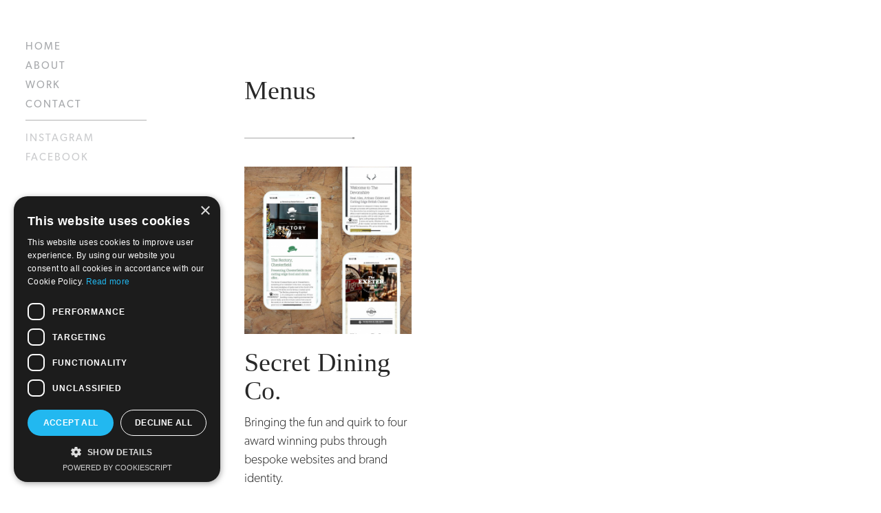

--- FILE ---
content_type: text/html; charset=UTF-8
request_url: https://stimulatingminds.co.uk/tag/menus/
body_size: 4097
content:
<!DOCTYPE html><html lang="en-GB"><head><meta charset="UTF-8"><meta name="viewport" content="width=device-width" /><link media="all" href="https://stimulatingminds.co.uk/wp-content/cache/autoptimize/css/autoptimize_004350662f81575ab4c7c848e60e54a3.css" rel="stylesheet"><title>Menus Archives - Stimulating Minds</title><link rel="apple-touch-icon" sizes="180x180" href="https://stimulatingminds.co.uk/wp-content/themes/stimulatingminds/img/favicons/apple-touch-icon.png"><link rel="icon" type="image/png" href="https://stimulatingminds.co.uk/wp-content/themes/stimulatingminds/img/favicons/favicon-32x32.png" sizes="32x32"><link rel="icon" type="image/png" href="https://stimulatingminds.co.uk/wp-content/themes/stimulatingminds/img/favicons/favicon-16x16.png" sizes="16x16"><link rel="manifest" href="https://stimulatingminds.co.uk/wp-content/themes/stimulatingminds/img/favicons/manifest.json"><link rel="mask-icon" href="https://stimulatingminds.co.uk/wp-content/themes/stimulatingminds/img/favicons/safari-pinned-tab.svg" color="#000000"><meta name="theme-color" content="#ffffff"><meta name="p:domain_verify" content="15558ff6abccdf7169aedb7b4327126f"/> <script src="https://use.typekit.net/bln1eep.js"></script> <script>try{Typekit.load({ async: true });}catch(e){}</script> <meta name='robots' content='index, follow, max-image-preview:large, max-snippet:-1, max-video-preview:-1' /><link rel="canonical" href="https://stimulatingminds.co.uk/tag/menus/" /><meta property="og:locale" content="en_GB" /><meta property="og:type" content="article" /><meta property="og:title" content="Menus Archives - Stimulating Minds" /><meta property="og:url" content="https://stimulatingminds.co.uk/tag/menus/" /><meta property="og:site_name" content="Stimulating Minds" /><meta name="twitter:card" content="summary_large_image" /><meta name="twitter:site" content="@StimulatinMinds" /> <script type="application/ld+json" class="yoast-schema-graph">{"@context":"https://schema.org","@graph":[{"@type":"CollectionPage","@id":"https://stimulatingminds.co.uk/tag/menus/","url":"https://stimulatingminds.co.uk/tag/menus/","name":"Menus Archives - Stimulating Minds","isPartOf":{"@id":"https://stimulatingminds.co.uk/#website"},"primaryImageOfPage":{"@id":"https://stimulatingminds.co.uk/tag/menus/#primaryimage"},"image":{"@id":"https://stimulatingminds.co.uk/tag/menus/#primaryimage"},"thumbnailUrl":"https://stimulatingminds.co.uk/wp-content/uploads/2021/11/phone-mock-up.jpg","breadcrumb":{"@id":"https://stimulatingminds.co.uk/tag/menus/#breadcrumb"},"inLanguage":"en-GB"},{"@type":"ImageObject","inLanguage":"en-GB","@id":"https://stimulatingminds.co.uk/tag/menus/#primaryimage","url":"https://stimulatingminds.co.uk/wp-content/uploads/2021/11/phone-mock-up.jpg","contentUrl":"https://stimulatingminds.co.uk/wp-content/uploads/2021/11/phone-mock-up.jpg","width":2000,"height":1250},{"@type":"BreadcrumbList","@id":"https://stimulatingminds.co.uk/tag/menus/#breadcrumb","itemListElement":[{"@type":"ListItem","position":1,"name":"Home","item":"https://stimulatingminds.co.uk/"},{"@type":"ListItem","position":2,"name":"Menus"}]},{"@type":"WebSite","@id":"https://stimulatingminds.co.uk/#website","url":"https://stimulatingminds.co.uk/","name":"Stimulating Minds","description":"Print &amp; Digital Communications","publisher":{"@id":"https://stimulatingminds.co.uk/#organization"},"potentialAction":[{"@type":"SearchAction","target":{"@type":"EntryPoint","urlTemplate":"https://stimulatingminds.co.uk/?s={search_term_string}"},"query-input":{"@type":"PropertyValueSpecification","valueRequired":true,"valueName":"search_term_string"}}],"inLanguage":"en-GB"},{"@type":"Organization","@id":"https://stimulatingminds.co.uk/#organization","name":"Stimulating Minds","url":"https://stimulatingminds.co.uk/","logo":{"@type":"ImageObject","inLanguage":"en-GB","@id":"https://stimulatingminds.co.uk/#/schema/logo/image/","url":"https://stimulatingminds.co.uk/wp-content/uploads/2016/10/stim-logo-black@2x.png","contentUrl":"https://stimulatingminds.co.uk/wp-content/uploads/2016/10/stim-logo-black@2x.png","width":358,"height":168,"caption":"Stimulating Minds"},"image":{"@id":"https://stimulatingminds.co.uk/#/schema/logo/image/"},"sameAs":["https://www.facebook.com/stimulatingminds","https://x.com/StimulatinMinds","https://www.linkedin.com/company/5966441"]}]}</script> <link rel="alternate" type="application/rss+xml" title="Stimulating Minds &raquo; Feed" href="https://stimulatingminds.co.uk/feed/" /><link rel="alternate" type="application/rss+xml" title="Stimulating Minds &raquo; Comments Feed" href="https://stimulatingminds.co.uk/comments/feed/" /><link rel="alternate" type="application/rss+xml" title="Stimulating Minds &raquo; Menus Tag Feed" href="https://stimulatingminds.co.uk/tag/menus/feed/" /> <script type="text/javascript" src="https://stimulatingminds.co.uk/wp-content/plugins/wp-retina-2x/app/picturefill.min.js?ver=1768473827" id="wr2x-picturefill-js-js"></script> <script type="text/javascript" src="https://stimulatingminds.co.uk/wp-includes/js/jquery/jquery.min.js?ver=3.7.1" id="jquery-core-js"></script> <script type="text/javascript" src="https://stimulatingminds.co.uk/wp-includes/js/jquery/jquery-migrate.min.js?ver=3.4.1" id="jquery-migrate-js"></script> <script type="text/javascript" src="https://stimulatingminds.co.uk/wp-content/themes/stimulatingminds/bootstrap/js/bootstrap.min.js?ver=6.9" id="bootstrap-js"></script> <script type="text/javascript" src="https://stimulatingminds.co.uk/wp-content/themes/stimulatingminds/js/scripts.js?ver=6.9" id="general-js"></script> <script type="text/javascript" src="https://stimulatingminds.co.uk/wp-content/themes/stimulatingminds/js/animate/js/css3-animate-it.js?ver=6.9" id="animateit-js"></script> <link rel="https://api.w.org/" href="https://stimulatingminds.co.uk/wp-json/" /><link rel="alternate" title="JSON" type="application/json" href="https://stimulatingminds.co.uk/wp-json/wp/v2/tags/58" /><link rel="EditURI" type="application/rsd+xml" title="RSD" href="https://stimulatingminds.co.uk/xmlrpc.php?rsd" /><meta name="generator" content="WordPress 6.9" /> <script>dataLayer = [{ 
'pageType': 'work'
}];</script>  <script>(function(w,d,s,l,i){w[l]=w[l]||[];w[l].push({'gtm.start':
new Date().getTime(),event:'gtm.js'});var f=d.getElementsByTagName(s)[0],
j=d.createElement(s),dl=l!='dataLayer'?'&l='+l:'';j.async=true;j.src=
'https://www.googletagmanager.com/gtm.js?id='+i+dl;f.parentNode.insertBefore(j,f);
})(window,document,'script','dataLayer','GTM-P6PC87M');</script> </head><body class="archive tag tag-menus tag-58 wp-theme-stimulatingminds no-touch"> <noscript><iframe src="https://www.googletagmanager.com/ns.html?id=GTM-P6PC87M"
height="0" width="0" style="display:none;visibility:hidden"></iframe></noscript><div id="wrapper" class="hfeed"><header id="header" role="banner"><section id="branding"><div id="site-title"><h1><a href="https://stimulatingminds.co.uk/" title="Stimulating Minds" rel="home">Stimulating Minds</a></h1></div></section><nav id="menu" role="navigation"><div class="menu-main-menu-container"><ul id="menu-main-menu" class="menu"><li id="menu-item-19" class="menu-item menu-item-type-post_type menu-item-object-page menu-item-home menu-item-19"><a href="https://stimulatingminds.co.uk/">Home</a></li><li id="menu-item-18" class="menu-item menu-item-type-post_type menu-item-object-page menu-item-18"><a href="https://stimulatingminds.co.uk/about/">About</a></li><li id="menu-item-41" class="menu-item menu-item-type-custom menu-item-object-custom menu-item-41"><a href="/work/">Work</a></li><li id="menu-item-17" class="menu-item menu-item-type-post_type menu-item-object-page menu-item-17"><a href="https://stimulatingminds.co.uk/contact/">Contact</a></li><li id="menu-item-22" class="tint menu-item menu-item-type-custom menu-item-object-custom menu-item-22"><a target="_blank" href="https://instagram.com/stimulating_minds">Instagram</a></li><li id="menu-item-23" class="tint menu-item menu-item-type-custom menu-item-object-custom menu-item-23"><a target="_blank" href="https://www.facebook.com/stimulatingminds/">Facebook</a></li></ul></div></nav> <a id="mobtog" href="#">Open Menu</a></header><div id="container"><div class="container"><section id="content" role="main"><header class="header"><h1 class="entry-title">Menus</h1></header><div class="row"><article class="col-md-4 archivepost"> <a href="https://stimulatingminds.co.uk/work/secret-dining-co/"> <img width="550" height="550" src="https://stimulatingminds.co.uk/wp-content/uploads/2021/11/phone-mock-up-550x550.jpg" class="attachment-medium size-medium wp-post-image" alt="" decoding="async" fetchpriority="high" srcset="https://stimulatingminds.co.uk/wp-content/uploads/2021/11/phone-mock-up-550x550.jpg 550w, https://stimulatingminds.co.uk/wp-content/uploads/2021/11/phone-mock-up-250x250.jpg 250w, https://stimulatingminds.co.uk/wp-content/uploads/2021/11/phone-mock-up-550x550@2x.jpg 1100w, https://stimulatingminds.co.uk/wp-content/uploads/2021/11/phone-mock-up-250x250@2x.jpg 500w" sizes="(max-width: 550px) 100vw, 550px" /><h1>Secret Dining Co.</h1><p><p>Bringing the fun and quirk to four award winning pubs through bespoke websites and brand identity.</p></p> </a></article></div></section><div class="clear"></div><footer id="footer" role="contentinfo"><ul class="social"><li><a href="https://www.facebook.com/stimulatingminds/" target="_blank"><i class="fa fa-facebook" aria-hidden="true"></i></a></li><li><a href="https://twitter.com/StimulatinMinds" target="_blank"><i class="fa fa-twitter" aria-hidden="true"></i></a></li><li><a href="https://www.linkedin.com/company/stimulating-minds-limited" target="_blank"><i class="fa fa-linkedin" aria-hidden="true"></i></a></li><li><a href="/contact/"><i class="fa fa-map-marker" aria-hidden="true"></i></a></li></ul><div id="copyright"> Print &amp; Digital Communications &copy; 2026 Stimulating Minds. All Rights Reserved | <a href="https://stimulatingminds.co.uk/privacy-cookies-and-terms/">Privacy Policy</a> | <a href="/web-design-development-terms-conditions">Agency Website Terms</a></div></footer></div></div></div> <script type="speculationrules">{"prefetch":[{"source":"document","where":{"and":[{"href_matches":"/*"},{"not":{"href_matches":["/wp-*.php","/wp-admin/*","/wp-content/uploads/*","/wp-content/*","/wp-content/plugins/*","/wp-content/themes/stimulatingminds/*","/*\\?(.+)"]}},{"not":{"selector_matches":"a[rel~=\"nofollow\"]"}},{"not":{"selector_matches":".no-prefetch, .no-prefetch a"}}]},"eagerness":"conservative"}]}</script> <script id="wp-emoji-settings" type="application/json">{"baseUrl":"https://s.w.org/images/core/emoji/17.0.2/72x72/","ext":".png","svgUrl":"https://s.w.org/images/core/emoji/17.0.2/svg/","svgExt":".svg","source":{"concatemoji":"https://stimulatingminds.co.uk/wp-includes/js/wp-emoji-release.min.js?ver=6.9"}}</script> <script type="module">/*! This file is auto-generated */
const a=JSON.parse(document.getElementById("wp-emoji-settings").textContent),o=(window._wpemojiSettings=a,"wpEmojiSettingsSupports"),s=["flag","emoji"];function i(e){try{var t={supportTests:e,timestamp:(new Date).valueOf()};sessionStorage.setItem(o,JSON.stringify(t))}catch(e){}}function c(e,t,n){e.clearRect(0,0,e.canvas.width,e.canvas.height),e.fillText(t,0,0);t=new Uint32Array(e.getImageData(0,0,e.canvas.width,e.canvas.height).data);e.clearRect(0,0,e.canvas.width,e.canvas.height),e.fillText(n,0,0);const a=new Uint32Array(e.getImageData(0,0,e.canvas.width,e.canvas.height).data);return t.every((e,t)=>e===a[t])}function p(e,t){e.clearRect(0,0,e.canvas.width,e.canvas.height),e.fillText(t,0,0);var n=e.getImageData(16,16,1,1);for(let e=0;e<n.data.length;e++)if(0!==n.data[e])return!1;return!0}function u(e,t,n,a){switch(t){case"flag":return n(e,"\ud83c\udff3\ufe0f\u200d\u26a7\ufe0f","\ud83c\udff3\ufe0f\u200b\u26a7\ufe0f")?!1:!n(e,"\ud83c\udde8\ud83c\uddf6","\ud83c\udde8\u200b\ud83c\uddf6")&&!n(e,"\ud83c\udff4\udb40\udc67\udb40\udc62\udb40\udc65\udb40\udc6e\udb40\udc67\udb40\udc7f","\ud83c\udff4\u200b\udb40\udc67\u200b\udb40\udc62\u200b\udb40\udc65\u200b\udb40\udc6e\u200b\udb40\udc67\u200b\udb40\udc7f");case"emoji":return!a(e,"\ud83e\u1fac8")}return!1}function f(e,t,n,a){let r;const o=(r="undefined"!=typeof WorkerGlobalScope&&self instanceof WorkerGlobalScope?new OffscreenCanvas(300,150):document.createElement("canvas")).getContext("2d",{willReadFrequently:!0}),s=(o.textBaseline="top",o.font="600 32px Arial",{});return e.forEach(e=>{s[e]=t(o,e,n,a)}),s}function r(e){var t=document.createElement("script");t.src=e,t.defer=!0,document.head.appendChild(t)}a.supports={everything:!0,everythingExceptFlag:!0},new Promise(t=>{let n=function(){try{var e=JSON.parse(sessionStorage.getItem(o));if("object"==typeof e&&"number"==typeof e.timestamp&&(new Date).valueOf()<e.timestamp+604800&&"object"==typeof e.supportTests)return e.supportTests}catch(e){}return null}();if(!n){if("undefined"!=typeof Worker&&"undefined"!=typeof OffscreenCanvas&&"undefined"!=typeof URL&&URL.createObjectURL&&"undefined"!=typeof Blob)try{var e="postMessage("+f.toString()+"("+[JSON.stringify(s),u.toString(),c.toString(),p.toString()].join(",")+"));",a=new Blob([e],{type:"text/javascript"});const r=new Worker(URL.createObjectURL(a),{name:"wpTestEmojiSupports"});return void(r.onmessage=e=>{i(n=e.data),r.terminate(),t(n)})}catch(e){}i(n=f(s,u,c,p))}t(n)}).then(e=>{for(const n in e)a.supports[n]=e[n],a.supports.everything=a.supports.everything&&a.supports[n],"flag"!==n&&(a.supports.everythingExceptFlag=a.supports.everythingExceptFlag&&a.supports[n]);var t;a.supports.everythingExceptFlag=a.supports.everythingExceptFlag&&!a.supports.flag,a.supports.everything||((t=a.source||{}).concatemoji?r(t.concatemoji):t.wpemoji&&t.twemoji&&(r(t.twemoji),r(t.wpemoji)))});
//# sourceURL=https://stimulatingminds.co.uk/wp-includes/js/wp-emoji-loader.min.js</script> </body></html>

--- FILE ---
content_type: application/javascript
request_url: https://stimulatingminds.co.uk/wp-content/themes/stimulatingminds/js/scripts.js?ver=6.9
body_size: 2
content:
/* SITE SCRIPTS */

jQuery( document ).ready( function( $ ) {
	
$(function() {
    $("#mobtog").click(function() {
      $("#header").toggleClass("expand",1000);
	  $("body").toggleClass("open",1000);
	  
	  if ($("body").hasClass("open")) {
  		$("#container").click(function() {
      		$("#header").removeClass("expand",2000);
    	});
	};
	
    });
 });



$(function () {
  $('[data-toggle="tooltip"]').tooltip()
})


// Touch Device Detection
jQuery(function($){
	var isTouchDevice = 'ontouchstart' in document.documentElement;
	if( isTouchDevice ) {
		$('body').removeClass('no-touch');
		$('body').addClass('touch');
	}
});
// END Touch Device Detection


 });